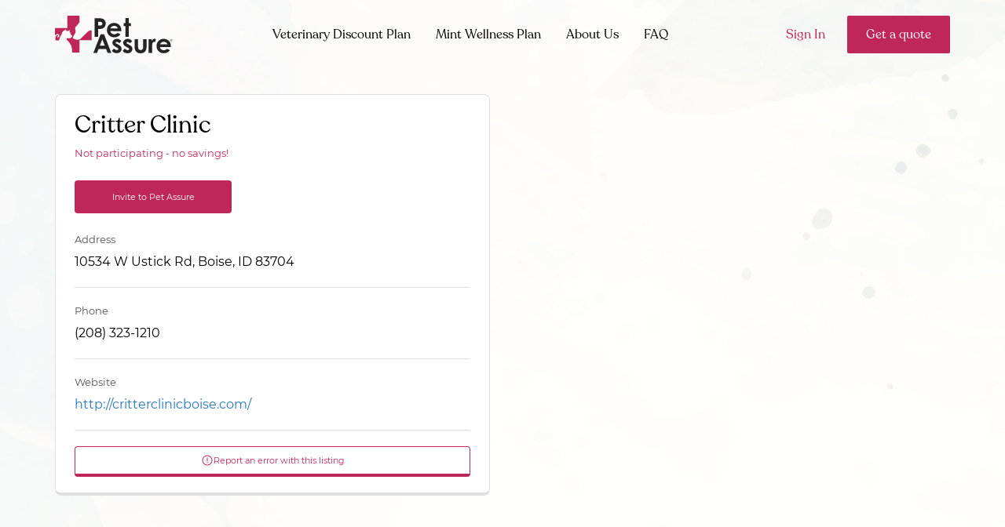

--- FILE ---
content_type: text/html; charset=utf-8
request_url: https://www.petassure.com/nearby-participating-practices/?latitude=43.6343701&longitude=-116.3131791
body_size: 3326
content:



    <div class="search__results__wrap f-col f-col-sml-12 f-col-lrg-6 f-col-xlrg-4">
        <div class="search__marker">
            <img class="template-image" src="/Content/Themes/PetAssure/img/map/PA-contracted.svg">
        </div>
        <div class="group">
            <div class="search__address">
                <span>Participating Veterinarian</span>
            </div>
            <h3 class="search__title">
                <a class="search__title__link contracted" href="/practices/animal-health-hospital3/">
                    Animal Health Hospital
                </a>
            </h3>
            <div class="search__address">
                <div>
                    8664 W Overland Rd, Boise, ID 83709
                </div>
                    <div>
                        <button onclick="submitPracticeErrorForm(this);" data-practice-id="b325274b-7dd3-4ed2-a638-a8ea001b66bc" class="search__btn spc--top--xsml vetAnalytics"><i class="icon icon--sml icon--inline--sml icon-report-error"></i> <span>Report an error with this listing</span></button>
                    </div>
            </div>
        </div>
    </div>
    <div class="search__results__wrap f-col f-col-sml-12 f-col-lrg-6 f-col-xlrg-4">
        <div class="search__marker">
            <img class="template-image" src="/Content/Themes/PetAssure/img/map/PA-contracted.svg">
        </div>
        <div class="group">
            <div class="search__address">
                <span>Participating Veterinarian</span>
            </div>
            <h3 class="search__title">
                <a class="search__title__link contracted" href="/practices/linder-pet-medical-care/">
                    Linder Pet Medical Care
                </a>
            </h3>
            <div class="search__address">
                <div>
                    3150 W Sheryl Dr, Meridian, ID 83642
                </div>
                    <div>
                        <button onclick="submitPracticeErrorForm(this);" data-practice-id="809263a2-a3de-4103-ba99-a8ea00194b5f" class="search__btn spc--top--xsml vetAnalytics"><i class="icon icon--sml icon--inline--sml icon-report-error"></i> <span>Report an error with this listing</span></button>
                    </div>
            </div>
        </div>
    </div>
    <div class="search__results__wrap f-col f-col-sml-12 f-col-lrg-6 f-col-xlrg-4">
        <div class="search__marker">
            <img class="template-image" src="/Content/Themes/PetAssure/img/map/PA-contracted.svg">
        </div>
        <div class="group">
            <div class="search__address">
                <span>Participating Veterinarian</span>
            </div>
            <h3 class="search__title">
                <a class="search__title__link contracted" href="/practices/star-pet-medical-care/">
                    Star Pet Medical Care
                </a>
            </h3>
            <div class="search__address">
                <div>
                    5100 Star Rd, Meridian, ID 83646
                </div>
                    <div>
                        <button onclick="submitPracticeErrorForm(this);" data-practice-id="1e9ae3b9-d040-4c63-b6ee-b39301046b62" class="search__btn spc--top--xsml vetAnalytics"><i class="icon icon--sml icon--inline--sml icon-report-error"></i> <span>Report an error with this listing</span></button>
                    </div>
            </div>
        </div>
    </div>


